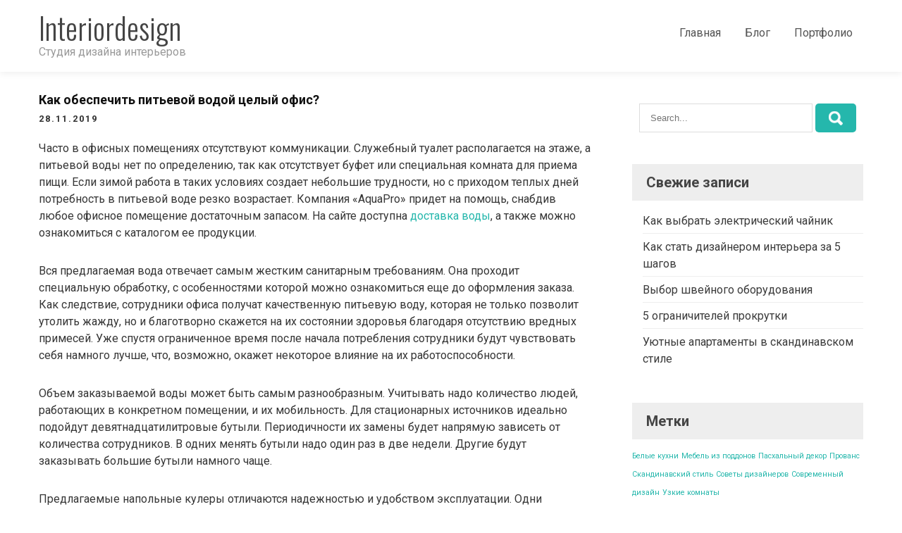

--- FILE ---
content_type: text/html; charset=UTF-8
request_url: https://interiordesign.com.ua/kak-obespechit-pitevoj-vodoj-celyj-ofis/
body_size: 7132
content:
<!DOCTYPE html>
<html lang="ru-RU">
<head>
<meta charset="UTF-8">
<meta name="viewport" content="width=device-width, initial-scale=1">
<link rel="profile" href="http://gmpg.org/xfn/11">
<title>Как обеспечить питьевой водой целый офис? | Interiordesign</title>
<meta name='robots' content='max-image-preview:large' />

<!-- All In One SEO Pack 3.7.1[192,263] -->
<script type="application/ld+json" class="aioseop-schema">{"@context":"https://schema.org","@graph":[{"@type":"Organization","@id":"https://interiordesign.com.ua/#organization","url":"https://interiordesign.com.ua/","name":"Interiordesign","sameAs":[]},{"@type":"WebSite","@id":"https://interiordesign.com.ua/#website","url":"https://interiordesign.com.ua/","name":"Interiordesign","publisher":{"@id":"https://interiordesign.com.ua/#organization"},"potentialAction":{"@type":"SearchAction","target":"https://interiordesign.com.ua/?s={search_term_string}","query-input":"required name=search_term_string"}},{"@type":"WebPage","@id":"https://interiordesign.com.ua/kak-obespechit-pitevoj-vodoj-celyj-ofis/#webpage","url":"https://interiordesign.com.ua/kak-obespechit-pitevoj-vodoj-celyj-ofis/","inLanguage":"ru-RU","name":"Как обеспечить питьевой водой целый офис?","isPartOf":{"@id":"https://interiordesign.com.ua/#website"},"breadcrumb":{"@id":"https://interiordesign.com.ua/kak-obespechit-pitevoj-vodoj-celyj-ofis/#breadcrumblist"},"datePublished":"2019-11-28T12:00:20+03:00","dateModified":"2020-06-15T12:02:20+03:00"},{"@type":"Article","@id":"https://interiordesign.com.ua/kak-obespechit-pitevoj-vodoj-celyj-ofis/#article","isPartOf":{"@id":"https://interiordesign.com.ua/kak-obespechit-pitevoj-vodoj-celyj-ofis/#webpage"},"author":{"@id":"https://interiordesign.com.ua/author/admin/#author"},"headline":"Как обеспечить питьевой водой целый офис?","datePublished":"2019-11-28T12:00:20+03:00","dateModified":"2020-06-15T12:02:20+03:00","commentCount":0,"mainEntityOfPage":{"@id":"https://interiordesign.com.ua/kak-obespechit-pitevoj-vodoj-celyj-ofis/#webpage"},"publisher":{"@id":"https://interiordesign.com.ua/#organization"},"articleSection":"Блог"},{"@type":"Person","@id":"https://interiordesign.com.ua/author/admin/#author","name":"admin","sameAs":[],"image":{"@type":"ImageObject","@id":"https://interiordesign.com.ua/#personlogo","url":"https://secure.gravatar.com/avatar/29c45d6cf0be26f14cadfad58a4d1b24?s=96&d=mm&r=g","width":96,"height":96,"caption":"admin"}},{"@type":"BreadcrumbList","@id":"https://interiordesign.com.ua/kak-obespechit-pitevoj-vodoj-celyj-ofis/#breadcrumblist","itemListElement":[{"@type":"ListItem","position":1,"item":{"@type":"WebPage","@id":"https://interiordesign.com.ua/","url":"https://interiordesign.com.ua/","name":"Interiordesign"}},{"@type":"ListItem","position":2,"item":{"@type":"WebPage","@id":"https://interiordesign.com.ua/kak-obespechit-pitevoj-vodoj-celyj-ofis/","url":"https://interiordesign.com.ua/kak-obespechit-pitevoj-vodoj-celyj-ofis/","name":"Как обеспечить питьевой водой целый офис?"}}]}]}</script>
<link rel="canonical" href="https://interiordesign.com.ua/kak-obespechit-pitevoj-vodoj-celyj-ofis/" />
<!-- All In One SEO Pack -->
<link rel='dns-prefetch' href='//fonts.googleapis.com' />
<link rel='dns-prefetch' href='//s.w.org' />
<link rel="alternate" type="application/rss+xml" title="Interiordesign &raquo; Лента" href="https://interiordesign.com.ua/feed/" />
<link rel="alternate" type="application/rss+xml" title="Interiordesign &raquo; Лента комментариев" href="https://interiordesign.com.ua/comments/feed/" />
		<script type="text/javascript">
			window._wpemojiSettings = {"baseUrl":"https:\/\/s.w.org\/images\/core\/emoji\/13.1.0\/72x72\/","ext":".png","svgUrl":"https:\/\/s.w.org\/images\/core\/emoji\/13.1.0\/svg\/","svgExt":".svg","source":{"concatemoji":"https:\/\/interiordesign.com.ua\/wp-includes\/js\/wp-emoji-release.min.js?ver=5.8.12"}};
			!function(e,a,t){var n,r,o,i=a.createElement("canvas"),p=i.getContext&&i.getContext("2d");function s(e,t){var a=String.fromCharCode;p.clearRect(0,0,i.width,i.height),p.fillText(a.apply(this,e),0,0);e=i.toDataURL();return p.clearRect(0,0,i.width,i.height),p.fillText(a.apply(this,t),0,0),e===i.toDataURL()}function c(e){var t=a.createElement("script");t.src=e,t.defer=t.type="text/javascript",a.getElementsByTagName("head")[0].appendChild(t)}for(o=Array("flag","emoji"),t.supports={everything:!0,everythingExceptFlag:!0},r=0;r<o.length;r++)t.supports[o[r]]=function(e){if(!p||!p.fillText)return!1;switch(p.textBaseline="top",p.font="600 32px Arial",e){case"flag":return s([127987,65039,8205,9895,65039],[127987,65039,8203,9895,65039])?!1:!s([55356,56826,55356,56819],[55356,56826,8203,55356,56819])&&!s([55356,57332,56128,56423,56128,56418,56128,56421,56128,56430,56128,56423,56128,56447],[55356,57332,8203,56128,56423,8203,56128,56418,8203,56128,56421,8203,56128,56430,8203,56128,56423,8203,56128,56447]);case"emoji":return!s([10084,65039,8205,55357,56613],[10084,65039,8203,55357,56613])}return!1}(o[r]),t.supports.everything=t.supports.everything&&t.supports[o[r]],"flag"!==o[r]&&(t.supports.everythingExceptFlag=t.supports.everythingExceptFlag&&t.supports[o[r]]);t.supports.everythingExceptFlag=t.supports.everythingExceptFlag&&!t.supports.flag,t.DOMReady=!1,t.readyCallback=function(){t.DOMReady=!0},t.supports.everything||(n=function(){t.readyCallback()},a.addEventListener?(a.addEventListener("DOMContentLoaded",n,!1),e.addEventListener("load",n,!1)):(e.attachEvent("onload",n),a.attachEvent("onreadystatechange",function(){"complete"===a.readyState&&t.readyCallback()})),(n=t.source||{}).concatemoji?c(n.concatemoji):n.wpemoji&&n.twemoji&&(c(n.twemoji),c(n.wpemoji)))}(window,document,window._wpemojiSettings);
		</script>
		<style type="text/css">
img.wp-smiley,
img.emoji {
	display: inline !important;
	border: none !important;
	box-shadow: none !important;
	height: 1em !important;
	width: 1em !important;
	margin: 0 .07em !important;
	vertical-align: -0.1em !important;
	background: none !important;
	padding: 0 !important;
}
</style>
	<link rel='stylesheet' id='wp-block-library-css'  href='https://interiordesign.com.ua/wp-includes/css/dist/block-library/style.min.css?ver=5.8.12' type='text/css' media='all' />
<link rel='stylesheet' id='rich-store-lite-font-css'  href='//fonts.googleapis.com/css?family=Roboto%3A300%2C400%2C700%7COswald%3A300%2C400%2C600&#038;ver=5.8.12' type='text/css' media='all' />
<link rel='stylesheet' id='rich-store-lite-basic-style-css'  href='https://interiordesign.com.ua/wp-content/themes/rich-store-lite/style.css?ver=5.8.12' type='text/css' media='all' />
<link rel='stylesheet' id='nivo-slider-css'  href='https://interiordesign.com.ua/wp-content/themes/rich-store-lite/css/nivo-slider.css?ver=5.8.12' type='text/css' media='all' />
<link rel='stylesheet' id='fontawesome-all-style-css'  href='https://interiordesign.com.ua/wp-content/themes/rich-store-lite/fontsawesome/css/fontawesome-all.css?ver=5.8.12' type='text/css' media='all' />
<link rel='stylesheet' id='rich-store-lite-responsive-css'  href='https://interiordesign.com.ua/wp-content/themes/rich-store-lite/css/responsive.css?ver=5.8.12' type='text/css' media='all' />
<script type='text/javascript' src='https://interiordesign.com.ua/wp-includes/js/jquery/jquery.min.js?ver=3.6.0' id='jquery-core-js'></script>
<script type='text/javascript' src='https://interiordesign.com.ua/wp-includes/js/jquery/jquery-migrate.min.js?ver=3.3.2' id='jquery-migrate-js'></script>
<script type='text/javascript' src='https://interiordesign.com.ua/wp-content/themes/rich-store-lite/js/jquery.nivo.slider.js?ver=5.8.12' id='jquery-nivo-slider-js'></script>
<script type='text/javascript' src='https://interiordesign.com.ua/wp-content/themes/rich-store-lite/js/editable.js?ver=5.8.12' id='rich-store-lite-editable-js'></script>
<link rel="https://api.w.org/" href="https://interiordesign.com.ua/wp-json/" /><link rel="alternate" type="application/json" href="https://interiordesign.com.ua/wp-json/wp/v2/posts/820" /><link rel="EditURI" type="application/rsd+xml" title="RSD" href="https://interiordesign.com.ua/xmlrpc.php?rsd" />
<link rel="wlwmanifest" type="application/wlwmanifest+xml" href="https://interiordesign.com.ua/wp-includes/wlwmanifest.xml" /> 
<link rel='shortlink' href='https://interiordesign.com.ua/?p=820' />
<link rel="alternate" type="application/json+oembed" href="https://interiordesign.com.ua/wp-json/oembed/1.0/embed?url=https%3A%2F%2Finteriordesign.com.ua%2Fkak-obespechit-pitevoj-vodoj-celyj-ofis%2F" />
<link rel="alternate" type="text/xml+oembed" href="https://interiordesign.com.ua/wp-json/oembed/1.0/embed?url=https%3A%2F%2Finteriordesign.com.ua%2Fkak-obespechit-pitevoj-vodoj-celyj-ofis%2F&#038;format=xml" />
<!-- Google Tag Manager -->
<script>(function(w,d,s,l,i){w[l]=w[l]||[];w[l].push({'gtm.start':
new Date().getTime(),event:'gtm.js'});var f=d.getElementsByTagName(s)[0],
j=d.createElement(s),dl=l!='dataLayer'?'&l='+l:'';j.async=true;j.src=
'https://www.googletagmanager.com/gtm.js?id='+i+dl;f.parentNode.insertBefore(j,f);
})(window,document,'script','dataLayer','GTM-PKXWDXN');</script>
<!-- End Google Tag Manager -->
			<style type="text/css"> 					
        a, .richstore_default_poststyle h2 a:hover,
        #sidebar aside.widget ul li a:hover,       
		.richstore_default_poststyle h3 a,				
        .postmeta a:hover,
        .button:hover,	
		.top_socialicons a:hover,	
        .sitefooter ul li a:hover, 
        .sitefooter ul li.current_page_item a,		
		.sitefooter ul li a:hover, 
		.sitefooter ul li.current_page_item a,
        .sitemenubox ul li a:hover, 
        .sitemenubox ul li.current-menu-item a,
        .sitemenubox ul li.current-menu-parent a.parent,
        .sitemenubox ul li.current-menu-item ul.sub-menu li a:hover				
            { color:#25b7ac;}					 
            
        .pagination ul li .current, .pagination ul li a:hover, 
        #commentform input#submit:hover,					
        .nivo-controlNav a.active,
		.nivo-caption .slider_readmore,
		.cart-contents-count,        
		.sitefour_pagecolumn:hover,	
		.nivo-caption .slider_readmore,											
        #sidebar .search-form input.search-submit,				
        .wpcf7 input[type='submit'],				
        nav.pagination .page-numbers.current,
		.woocommerce span.onsale,		       		
        .toggle a	
            { background-color:#25b7ac;}	
		
		.button:hover
            { border-color:#25b7ac;}						
         	
    </style> 
	<style type="text/css">
			.site-header{
			background: url() no-repeat;
			background-position: center top;
		}
		.logo h1 a { color:#444444;}
		
	</style>
    
    		<style type="text/css" id="wp-custom-css">
			.richstore_singlepage_panel {
    padding: 30px 0;
}		</style>
		</head>
<body class="post-template-default single single-post postid-820 single-format-standard">
<div id="sitelayout_options" >

<div class="site-header siteinner"> 
<div class="topstrip">
  <div class="container">    
  <div class="left">  
    
  
  </div>
  <div class="right">
     
    </div>
    <div class="clear"></div>  
  </div><!-- container --> 
</div>
<div class="container">    
     <div class="logo">
                <h1><a href="https://interiordesign.com.ua/" rel="home">Interiordesign</a></h1>
                            <p>Студия дизайна интерьеров</p>
                    </div><!-- logo -->
        <div class="header-cart-search">
	</div>
        
     <div class="right_menupart">     
       <div class="toggle">
         <a class="toggleMenu" href="#">Menu</a>
       </div><!-- toggle --> 
       <div class="sitemenubox">                   
         <div class="menu-menu-1-container"><ul id="menu-menu-1" class="menu"><li id="menu-item-260" class="menu-item menu-item-type-post_type menu-item-object-page menu-item-home menu-item-260"><a href="https://interiordesign.com.ua/">Главная</a></li>
<li id="menu-item-259" class="menu-item menu-item-type-post_type menu-item-object-page current_page_parent menu-item-259"><a href="https://interiordesign.com.ua/blog/">Блог</a></li>
<li id="menu-item-702" class="menu-item menu-item-type-post_type menu-item-object-page menu-item-has-children menu-item-702"><a href="https://interiordesign.com.ua/portfolio/">Портфолио</a>
<ul class="sub-menu">
	<li id="menu-item-748" class="menu-item menu-item-type-post_type menu-item-object-page menu-item-748"><a href="https://interiordesign.com.ua/dizajn-interera-kvartiry/">Дизайн интерьера квартиры</a></li>
	<li id="menu-item-749" class="menu-item menu-item-type-post_type menu-item-object-page menu-item-749"><a href="https://interiordesign.com.ua/landshaftnyj-dizajn/">Ландшафтный дизайн</a></li>
	<li id="menu-item-751" class="menu-item menu-item-type-post_type menu-item-object-page menu-item-751"><a href="https://interiordesign.com.ua/dizajn-doma/">Дизайн дома</a></li>
	<li id="menu-item-750" class="menu-item menu-item-type-post_type menu-item-object-page menu-item-750"><a href="https://interiordesign.com.ua/chastnyj-dom/">Частный дом</a></li>
	<li id="menu-item-759" class="menu-item menu-item-type-post_type menu-item-object-page menu-item-759"><a href="https://interiordesign.com.ua/kvartira-studenta/">Квартира студента</a></li>
</ul>
</li>
</ul></div>       </div><!--.sitemenubox -->
       
     </div><!--.right_menupart -->
<div class="clear"></div>  
</div><!-- container --> 
</div><!--.site-header --> 


<div class="container">
     <div class="richstore_singlepage_panel">
        <section class="richstore_singlepage_pagecontentbx">            
                                    <div class="richstore_default_poststyle">
<article id="post-820" class="single-post post-820 post type-post status-publish format-standard hentry category-blog">

       
 		   
    <header class="entry-header">        
        <h3 class="single-title">Как обеспечить питьевой водой целый офис?</h3>         <div class="postmeta">
            <div class="post-date">28.11.2019</div><!-- post-date -->                    
        </div><!-- postmeta -->
    </header><!-- .entry-header -->    
      

    <div class="entry-content">		
        <p>Часто в офисных помещениях отсутствуют коммуникации. Служебный туалет располагается на этаже, а питьевой воды нет по определению, так как отсутствует буфет или специальная комната для приема пищи. Если зимой работа в таких условиях создает небольшие трудности, но с приходом теплых дней потребность в питьевой воде резко возрастает. Компания «AquaPro» придет на помощь, снабдив любое офисное помещение достаточным запасом. На сайте доступна <a href="https://aquapro.ua/">доставка воды</a>, а также можно ознакомиться с каталогом ее продукции.<span id="more-820"></span></p>
<p>Вся предлагаемая вода отвечает самым жестким санитарным требованиям. Она проходит специальную обработку, с особенностями которой можно ознакомиться еще до оформления заказа. Как следствие, сотрудники офиса получат качественную питьевую воду, которая не только позволит утолить жажду, но и благотворно скажется на их состоянии здоровья благодаря отсутствию вредных примесей. Уже спустя ограниченное время после начала потребления сотрудники будут чувствовать себя намного лучше, что, возможно, окажет некоторое влияние на их работоспособности.</p>
<p>Объем заказываемой воды может быть самым разнообразным. Учитывать надо количество людей, работающих в конкретном помещении, и их мобильность. Для стационарных источников идеально подойдут девятнадцатилитровые бутыли. Периодичности их замены будет напрямую зависеть от количества сотрудников. В одних менять бутыли надо один раз в две недели. Другие будут заказывать большие бутыли намного чаще.</p>
<p>Предлагаемые напольные кулеры отличаются надежностью и удобством эксплуатации. Одни позволяют набирать исключительно холодную воду, другие имеют возможность подогрева. Выбрав подходящую модель, можно позаботиться о престиже своей компании: можно отказаться от многочисленных электрочайников, которыми пользуются сотрудники, и для которых необходимо предусмотреть специальное место. Это не самым лучшим образом отражается на презентабельности офисного помещения. Особенно если сотрудники складывают возле чайника принесенную или заказанную еду. У кулера нет каких бы то ни было полочек, а поэтому для складирования он не подойдет. Кроме того, он буде гармонично смотреться в любом современном офисе, занимая совсем немного места.</p>
                <div class="postmeta">          
            <div class="post-tags"> </div>
            <div class="clear"></div>
        </div><!-- postmeta -->
    </div><!-- .entry-content -->
   
    <footer class="entry-meta">
          </footer><!-- .entry-meta -->

</article>
</div><!-- .richstore_default_poststyle-->                    
	<nav class="navigation post-navigation" role="navigation" aria-label="Записи">
		<h2 class="screen-reader-text">Навигация по записям</h2>
		<div class="nav-links"><div class="nav-previous"><a href="https://interiordesign.com.ua/dizajn-detskoj/" rel="prev">Дизайн детской</a></div><div class="nav-next"><a href="https://interiordesign.com.ua/remont-v-novyx-kvartirax/" rel="next">Ремонт в новых квартирах</a></div></div>
	</nav>                    <div class="clear"></div>
                                                      
         </section>       
        <div id="sidebar">    
    <aside id="search-2" class="widget widget_search"><form role="search" method="get" class="search-form" action="https://interiordesign.com.ua/">
	<label>
		<input type="search" class="search-field" placeholder="Search..." value="" name="s">
	</label>
	<input type="submit" class="search-submit" value="Search">
</form>
</aside>
		<aside id="recent-posts-2" class="widget widget_recent_entries">
		<h3 class="widget-title">Свежие записи</h3>
		<ul>
											<li>
					<a href="https://interiordesign.com.ua/kak-vybrat-elektricheskij-chajnik/">Как выбрать электрический чайник</a>
									</li>
											<li>
					<a href="https://interiordesign.com.ua/kak-stat-dizajnerom-interera-za-5-shagov/">Как стать дизайнером интерьера за 5 шагов</a>
									</li>
											<li>
					<a href="https://interiordesign.com.ua/vybor-shvejnogo-oborudovaniya/">Выбор швейного оборудования</a>
									</li>
											<li>
					<a href="https://interiordesign.com.ua/5-ogranichitelej-prokrutki-6/">5 ограничителей прокрутки</a>
									</li>
											<li>
					<a href="https://interiordesign.com.ua/uyutnye-apartamenty-v-skandinavskom-stile/">Уютные апартаменты в скандинавском стиле</a>
									</li>
					</ul>

		</aside><aside id="tag_cloud-2" class="widget widget_tag_cloud"><h3 class="widget-title">Метки</h3><div class="tagcloud"><a href="https://interiordesign.com.ua/tag/belye-kuxni/" class="tag-cloud-link tag-link-3 tag-link-position-1" style="font-size: 8pt;" aria-label="Белые кухни (12 элементов)">Белые кухни</a>
<a href="https://interiordesign.com.ua/tag/mebel-iz-poddonov/" class="tag-cloud-link tag-link-4 tag-link-position-2" style="font-size: 8pt;" aria-label="Мебель из поддонов (12 элементов)">Мебель из поддонов</a>
<a href="https://interiordesign.com.ua/tag/pasxalnyj-dekor/" class="tag-cloud-link tag-link-5 tag-link-position-3" style="font-size: 8pt;" aria-label="Пасхальный декор (12 элементов)">Пасхальный декор</a>
<a href="https://interiordesign.com.ua/tag/provans/" class="tag-cloud-link tag-link-2 tag-link-position-4" style="font-size: 8pt;" aria-label="Прованс (12 элементов)">Прованс</a>
<a href="https://interiordesign.com.ua/tag/skandinavskij-stil/" class="tag-cloud-link tag-link-6 tag-link-position-5" style="font-size: 8pt;" aria-label="Скандинавский стиль (12 элементов)">Скандинавский стиль</a>
<a href="https://interiordesign.com.ua/tag/sovety-dizajnerov/" class="tag-cloud-link tag-link-7 tag-link-position-6" style="font-size: 8pt;" aria-label="Советы дизайнеров (12 элементов)">Советы дизайнеров</a>
<a href="https://interiordesign.com.ua/tag/sovremennyj-dizajn/" class="tag-cloud-link tag-link-8 tag-link-position-7" style="font-size: 8pt;" aria-label="Современный дизайн (12 элементов)">Современный дизайн</a>
<a href="https://interiordesign.com.ua/tag/uzkie-komnaty/" class="tag-cloud-link tag-link-9 tag-link-position-8" style="font-size: 8pt;" aria-label="Узкие комнаты (12 элементов)">Узкие комнаты</a></div>
</aside>	
</div><!-- sidebar -->       
        <div class="clear"></div>
    </div><!-- richstore_singlepage_panel -->
</div><!-- container -->	

<div class="sitefooter"> 
           <div class="copyrightwrap">
              <div class="container">               
				  <p>Interiordesign 2020</p>               
            </div><!--end .container-->  
         </div><!--end .copyrightwrap-->     
                                 
     </div><!--end #sitefooter-->
</div><!--#end sitelayout_options-->

<!-- Google Tag Manager (noscript) -->
<noscript><iframe src="https://www.googletagmanager.com/ns.html?id=GTM-PKXWDXN"
height="0" width="0" style="display:none;visibility:hidden"></iframe></noscript>
<!-- End Google Tag Manager (noscript) -->
		<script type='text/javascript' src='https://interiordesign.com.ua/wp-includes/js/wp-embed.min.js?ver=5.8.12' id='wp-embed-js'></script>
</body>
</html>
<!-- Page generated by LiteSpeed Cache 2.9.9.2 on 2026-01-20 20:09:33 -->

--- FILE ---
content_type: text/css
request_url: https://interiordesign.com.ua/wp-content/themes/rich-store-lite/style.css?ver=5.8.12
body_size: 4616
content:
/*
Theme Name: Rich Store Lite
Theme URI: https://gracethemes.com/themes/free-ecommerce-marketplace-wordpress-theme/
Author: Grace Themes
Author URI: https://gracethemes.com/
Description: Rich Store Lite is a professional, modern, clean and responsive Marketplace WordPress Theme designed for creating ecommerce website that will definitely draw more customers to your business. This theme is specially designed for product sellers, book store, multimedia, digital agency and other businesses that need a WooCommerce compatible theme for their online business website. This theme can also be used for different purposes such as corporate, business, portfolio, photography, blog, personal website and many more. With its beautiful crafted homepage layout, you can create fully functional website for your online store. Rich Store is very clean coded theme which is fast to install and easy to customize. This ecommerce theme is very flexible and comes with great features that you can use for designing your unique eCommerce website. Demo Link: https://www.gracethemes.com/demo/richstore/

Version: 1.0
License: GNU General Public License version 2 or later
License URI: http://www.gnu.org/licenses/gpl-2.0.html
Text Domain: rich-store-lite
Tags:two-columns,right-sidebar,custom-background,custom-colors,custom-header,custom-logo,custom-menu,editor-style,featured-images,full-width-template,threaded-comments,theme-options,translation-ready,blog,e-commerce

Rich Store Lite WordPress Theme has been created by Grace Themes(gracethemes.com), 2019.
Rich Store Lite WordPress Theme is released under the terms of GNU GPL
*/

body{ background-color:#fff; margin:0; padding:0;line-height:24px;font-size:16px;color:#363636; font-family: 'Roboto', sans-serif; -ms-word-wrap:break-word; word-wrap:break-word;}
*{ margin:0; padding:0; outline:none; box-sizing:border-box; -moz-box-sizing:border-box; -webkit-box-sizing:border-box;}
img{ border:none; margin:0; padding:0; height:auto; max-width:100%;}
.wp-caption, .wp-caption-text, .sticky, .gallery-caption, .aligncenter{ margin:0; padding:0; max-width:100% !important;}
p{ margin:0; padding:0;}
a{ text-decoration:none; color:#25b7ac;}
a:hover{ color:#000;}
ol,ul{ margin:0; padding:0;}
ul li ul, ul li ul li ul, ol li ol, ol li ol li ol{ margin-left:10px;}
h1,h2,h3,h4,h5,h6{ color:#101010; font-family: 'Roboto', sans-serif; margin:0 0 20px; padding:0; line-height:1.1; font-weight:400; }
h1.entry-title{ font-weight:bold; margin-bottom:35px; color:#555;}
h1{ font-size:32px;}
h2{ font-size:28px;}
h3{ font-size:24px;}
h4{ font-size:20px;}
h5{ font-size:18px;}
h6{ font-size:14px;}
.clear{ clear:both;}
.left{ float:left;}
.right{ float:right;}
.alignnone{ width:100%;}
img.alignleft, .alignleft{ float:left; margin:0 15px 0 0; padding:5px; border:1px solid #cccccc;}
img.alignright, .alignright{ float:right; margin:0 0 0 15px; padding:5px; border:1px solid #cccccc;}
.aligncenter, img.aligncenter { clear: both; display: block; margin-left: auto; margin-right: auto; margin-top:0;  height:auto;}
figcaption,figure{	display: block;}
figure {margin: 1em 0;}
blockquote{ background-color:#f2f2f2; border-left:5px solid #ccc; padding:15px 15px 15px 40px; color:#999; font-size:15px; line-height:1.5; margin-bottom:30px;}
blockquote p{ margin-bottom:0 !important;}
hr {-webkit-box-sizing: content-box; -moz-box-sizing: content-box; box-sizing: content-box;	height: 0;overflow: visible;}
.textwidget select{ width:100%;}
table{ width:100%}
a{	background-color: transparent;	-webkit-text-decoration-skip: objects;}
.postmeta{padding:0 0 18px; color:#888; display:inline-block; }
.postmeta a{color:#999;}
.postmeta a:hover{color:#e74c3c;}
.breadcrumbs{padding:10px 0; margin-bottom:0;}
a:active,
a:hover {outline-width: 0;}
b, strong {	font-weight: inherit;font-weight:blod;}
pre { background: #eee;	font-size: 14px;font-size: 0.9375rem;	line-height: 1.4;	margin-bottom: 1.6em;	max-width: 100%;overflow: auto;	padding:20px;}
iframe{max-width:100%;}


/* = Lists style CSS
--------------------------------------------------------------*/
ul, ol {margin:0;	padding: 0;}
ul {list-style: inside none disc;}
ol {list-style: decimal;}

ul li, ol li {margin-bottom: 0;	margin-left: 1.5em;}
dt {font-weight: 700;}
dd {margin: 0 1.5em 1.5em;}
audio:not([controls]) {	display: none;	height: 0;}
svg:not(:root) {overflow: hidden;}

#comment-nav-above .nav-previous, #comment-nav-below .nav-previous{ float:none !important; margin:10px 0;}
nav.pagination .page-numbers{ background-color:#ccc; padding:10px 15px; font-size:15px; font-weight:600; color:#444;}
nav.pagination { clear:both;}
nav.pagination .page-numbers.current{background-color:#efc62c;}
ol.comment-list li{ list-style:none; margin-bottom:5px;}

.button{  border:1px solid #404040; color:#404040; padding:10px 30px; display:inline-block; border-radius:25px; -moz-border-radius:25px; -webkit-border-radius:25px; -o-border-radius:25px; -ms-border-radius:25px; }
.button:hover{ border:1px solid #25b7ac; color:#25b7ac; }

/* = layout style
-------------------------------------------------------------- */
#sitelayout_options{ margin:0 auto;}
.topstrip{ background-color:#101010; color:#fff;}
.container{ width:1170px; margin:0 auto; position:relative;}
.site-header{width:100%; z-index:9999; box-sizing:border-box; position: relative; background-color:#ffffff !important; }
.site-header.siteinner{ position:relative; box-shadow:0 2px 10px #eee }
.boxlayout{ width:1210px; margin:0 auto; background-color:#fff; position:relative; box-shadow:0 -8px 8px #111;}
.fulllayout{ width:100% !important;}
.logo {	float: left; padding: 16px 0; position: relative;text-align: left;}
.logo h1 {margin: 0; font-size:42px; font-weight:300; font-family:'Oswald', sans-serif; }
.logo a, .logo p { color: #999;}
.tagline{ font-size:13px; color:#828181; display:block; letter-spacing:1px;}
.right_menupart{ float:right; text-align:right;}

/* = header menu style
-------------------------------------------------------------- */
.toggle{display: block;}
.toggle a{width:100%; color:#ffffff; background:url(images/mobile-nav.png) no-repeat right center #3e3e3e; padding:8px 10px; margin-top:5px; font-size:16px; display:none; text-align:left;}
.toggle a:hover{color:#ffffff !important;}

.sitemenubox{ padding:0; z-index:9999; }
.sitemenubox ul {margin:0; padding:0; font-family:'Roboto', sans-serif; font-size:16px; font-weight:500; }
.sitemenubox ul li{display:inline-block; position:relative; margin:0;}
.sitemenubox ul li:last-child{border-right:none;}
.sitemenubox ul li a{ padding:35px 15px; display:block; text-align:center; color:#555; }
.sitemenubox ul li ul li{ display:block; position:relative; float:none; top:1px; border-bottom:1px solid #eeeeee;}
.sitemenubox ul li ul li a{ display:block; padding-top:7px; padding-bottom:7px; position:relative; top:1px; text-align:left;  box-shadow:none; }
.sitemenubox ul li ul{display:none; z-index:9999999; position:relative; background-color:#ffffff; }
.sitemenubox ul li:hover > ul{display:block; width:200px; position:absolute; left:0; text-align:left; }
.sitemenubox ul li:hover ul li ul{display:none; position:relative;}
.sitemenubox ul li:hover ul li:hover > ul{display:block; position:absolute; left:200px; top:0;}
.sitemenubox ul li a:hover, 
.sitemenubox ul li.current-menu-item a,
.sitemenubox ul li.current-menu-parent a.parent,
.sitemenubox ul li.current-menu-item ul.sub-menu li a:hover{ color:#25b7ac;} 
.sitemenubox ul li.current-menu-item ul.sub-menu li a{ color: #fff;}

.slider_wrapper{ position:relative;}
.last_column{ clear:right; margin-right:0 !important; }

/* = Social Media icons Style
-------------------------------------------------------------- */
.infobox{ color:#fff; display:inline-block; margin-right:20px; line-height:30px; font-size:14px;}
.infobox a{ color:#fff;}
.infobox i{ margin-right:8px;}
.top_socialicons{ position:relative; display:inline-block; vertical-align:top; }
.top_socialicons a{ width:30px; height:30px; line-height:30px; text-align:center; vertical-align:middle; display:inline-block; transition:0.6s; -moz-transition:0.6s; -webkit-transition:0.6s; -o-transition:0.6s; font-size:13px; color:#fff; }
.top_socialicons br{ display:none;}

.header-cart-search{ float:right; margin-left:15px;}
.headercart{ margin:25px 0 0 0; border:solid 1px #eeeeee; padding:5px 5px 5px 10px; display:table; float:right; -webkit-border-radius:25px; -moz-border-radius:25px; border-radius:25px;}
.cart-contents:before{font-family: "Font Awesome 5 solid"; content: "\f07a"; font-size:16px; margin-top:0; font-style:normal; font-weight:400; padding-right:5px;}
.cart-contents:hover{text-decoration: none;}
.cart-contents-count{color:#ffffff; background-color:#25b7ac; padding:0; text-align:center; display:inline-table; box-sizing:border-box; width:31px; height:31px; line-height:29px; border-radius:100%;}


/* = Sidebar
-------------------------------------------------------------- */
#sidebar{ float:right; width:28%;}
#sidebar aside.widget{ padding:0; margin-bottom:30px; padding-bottom:15px;}
#sidebar h3.widget-title{ background-color:#eee; padding:15px 15px 15px 20px; margin:0 0 10px; color:#444; font-size:20px; position:relative; font-weight:600;}
#sidebar aside.widget ul{ list-style:disc; padding-left:15px; margin:0; }
#sidebar aside.widget ul li{ list-style: none; padding:7px 0 5px 0; list-style-position:inside; margin:0;border-bottom:1px solid #eee;}
#sidebar aside.widget ul li:hover{ background-color:#f9f9f9; }
#sidebar aside.widget ul li a{ padding:0; color:#3b3b3b; }
#sidebar aside.widget ul li a:hover{ color:#34c6f6;}
#sidebar aside.widget ul li:last-child{ border:none;}

#sidebar aside.widget ul li ul{ padding-left:15px; padding-top:5px; }
#sidebar aside.widget ul li ul li{ list-style:inside circle; padding:7px 0 5px 0; list-style-position:inside; margin:0;border-top:1px solid #eee; }

#sidebar aside.widget.widget_search{ padding:15px 10px;}
#sidebar .search-form input.search-field{ background-color:#fff; width:80%; padding: 12px 15px 12px 15px; box-sizing:border-box; border:1px solid #ddd; }
#sidebar .search-form input.search-submit{ background:url(images/search-icon.png) no-repeat center center #efc62c; padding: 12px 0 12px 0; font-size:0; width:19%; height:41px; float:right; border:0; border-radius:5px;}

/* = Page layout css
-------------------------------------------------------------- */
.richstore_singlepage_pagecontentbx{ width:67%; margin:0; float:left; padding:0 0 30px; box-sizing:border-box;}
.richstore_singlepage_pagecontentbx ul, .richstore_singlepage_pagecontentbx ol{ margin:0 0 20px 20px; }
.richstore_singlepage_pagecontentbx ul li, .richstore_singlepage_pagecontentbx ol li{ margin:0; }
.richstore_singlepage_pagecontentbx ul ul, .richstore_singlepage_pagecontentbx ol ol{ margin:0 0 0 30px; }
.fullwidth{ width:100% !important; float:none  !important;}
.fullwidth p{ margin-bottom:15px;}
.richstore_singlepage_panel{ padding:70px 0;}
.richstore_singlepage_panel p{ margin-bottom:30px;}

.richstore_default_poststyle{ margin:0 0 40px 0;}
.richstore_default_poststyle .thumbnail_box{ width:40%; height:225px; overflow:hidden; float:left; margin:0 5% 0 0; }
.richstore_default_poststyle .thumbnail_box img{ height:auto; min-height:225px;}
.richstore_default_poststyle h3, h3.single-title{ margin-bottom:5px; font-size:18px; font-weight:bold; display:table;}
.richstore_default_poststyle h3 a{ color:#25b7ac;}
.richstore_default_poststyle h3 a:hover{ color:#000;}
.richstore_default_poststyle p{ margin-bottom:30px;}
.blog-meta{ font-style:italic; margin-bottom:8px;}
.post-date, .post-comment, .post-categories, .edit-link{ display:inline; color:#333; font-weight:600; text-transform:uppercase; letter-spacing:2px; font-size:13px; margin:0 10px 0 0;} 
.single_title{ margin-bottom:5px;}
body.single-post .richstore_default_poststyle .thumbnail_box{ margin-bottom:20px;}
.blogmore{ border:1px solid #25b7ac; padding:8px 20px; border-radius:5px; display:inline-block;}
.blogmore:hover{ border:1px solid #000;}


/* = Footer css
-------------------------------------------------------------- */
.sitefooter{ padding:0; position:relative; color:#8a8989; }
.sitefooter ul{ margin:0; padding:0; list-style:inside disc;}
.sitefooter ul li { padding:0 0 8px 0; margin:0; color:#8a8989;}
.sitefooter ul li a { color:#8a8989; }
.sitefooter ul li a:hover, .sitefooter ul li.current_page_item a { color:#25b7ac; }
.copyrightwrap{ background-color:#202020; padding:20px 0; color:#8a8989; text-align:center;}
.copyrightwrap a:hover{color:#fff;}

/* = Comment Form css
-------------------------------------------------------------- */
h1.screen-reader-text{font:400 22px/24px 'Roboto',san-serif;}
.site-nav-previous, .nav-previous{ float:left;}
.site-nav-next, .nav-next{ float:right;}
h3#reply-title{ font-size:20px;}
#comments{ margin:30px 0 0; padding:0;}
nav#nav-below{ margin-top:15px;}

/* Comment styles */
ol.commentlist{list-style:none;}
#commentform p{margin:5px 0;}
#commentform label{display:block;}
#commentform input#email, #commentform input#url, #commentform input#author, #commentform textarea, #commentform input#eazycfc_captcha{max-width:96%; border:1px #ccc solid; padding:5px 2%;}
#commentform input#submit{ background-color:#32373a; border:none; padding:12px 25px; color:#fff; display:inline-block; cursor:pointer; text-transform:uppercase; border-radius:5px;}
#commentform input#submit:hover{background:#34c6f6; border-bottom-color:#ccc; color:#fff;}
.form-allowed-tags{display:none;}
.entry-content table, .comment-body table{ border-collapse:collapse; margin:10px 0;}
.entry-content table td, .entry-content table th, .comment-body table td, .comment-body table th{padding:10px 5px; text-align:left;}
.entry-content table th, .comment-body table th{color:#676767; font:normal 18px Oswald; border-bottom:1px #888 solid;}
.entry-content table td, .comment-body table td{border-bottom:1px #ccc solid;}
.fvch-codeblock:hover .comment-form-url{display:block !important;}
.commentlist, ol.commentlist {list-style:none; box-shadow:0 0 5px #666; -moz-box-shadow:0 0 5px #666; -webkit-box-shadow:0 0 5px #666; -khtml-box-shadow:0 0 5px #666; margin:10px 0; background-color:#fff; padding:10px 0;}
.commentlist li, ol.commentlist li { list-style:none; background-image:none !important; padding:0px 15px;}
.commentlist li ol li.depth-2, .commentlist li ol li.depth-3, .commentlist li ol li.depth-4, ol.commentlist li ol li.depth-2, ol.commentlist li ol li.depth-3, ol.commentlist li ol li.depth-4 { border-bottom:none;}
.commentlist li.bypostauthor article, ol.commentlist li.bypostauthor article { background:#f9ffe1;}
.commentlist article, .commentlist li.bypostauthor li article, ol.commentlist li.bypostauthor li article { border:none !important; padding:10px; position:relative; background-color:#fff;}
.commentlist li .fn { font-weight:normal; font-size:15px; font-style:normal;}
.commentlist li.bypostauthor .fn, ol.commentlist li.bypostauthor .fn { color:#000;}
img.avatar { vertical-align:middle; position:static; display:inline-block;}
.commentlist article a time { display:block; clear:both; padding:5px 0 10px; font-size:11px; font-style:italic; }
.commentlist, ol.commentlist p { font-size:14px;}
.commentlist .reply span, ol.commentlist .reply span { display:none;}
.commentlist .reply a, ol.commentlist .reply a { display:block;	padding:10px; text-align:center; background:#f6f6f6; margin:5px 0; border:1px #ddd solid;}
.comment-author.vcard{display:inline-block; margin-right:15px;}
.comment-list ul.children li.comment{background-image:none; padding-left:5px;}

/* = Contact Form 7 css
-------------------------------------------------------------- */
.wpcf7{ margin:30px 0 0; padding:0;}
.wpcf7 input[type="text"], .wpcf7 input[type="tel"], .wpcf7 input[type="email"]{ width:40%; border:1px solid #cccccc; box-shadow:inset 1px 1px 2px #ccc; height:35px; padding:0 15px; color:#797979; margin-bottom:0;}
.wpcf7 textarea{width:60%; border:1px solid #cccccc; box-shadow:inset 1px 1px 2px #ccc; height:150px; color:#797979; margin-bottom:25px; font:12px arial; padding:10px; padding-right:0;}
.wpcf7 input[type="submit"]{background-color:#efc62c; width:auto; border:none; cursor:pointer; font:18px 'Roboto',san-serif; color:#ffffff; padding:10px 40px; border-radius:3px;}

/* Text meant only for screen readers. */
.screen-reader-text {clip: rect(1px, 1px, 1px, 1px);position: absolute !important;	height: 1px;width: 1px;	overflow: hidden;}
.screen-reader-text:focus {	background-color: #f1f1f1;	border-radius: 3px;	box-shadow: 0 0 2px 2px rgba(0, 0, 0, 0.6);	clip: auto !important;	color: #21759b;	display: block;
	font-size: 14px;font-size: 0.875rem;font-weight: bold;	height: auto;left: 5px;	line-height: normal;padding: 15px 23px 14px;text-decoration: none;	top: 5px;	width: auto;
	z-index: 100000; /* Above WP toolbar. */
}

/* = WooCommerce Plugin Compatible css
-------------------------------------------------------------- */
a.added_to_cart{background:#e1472f; padding:5px; display:inline-block; color:#fff; line-height:1;}
a.added_to_cart:hover{background:#000000;}
a.button.added:before{content:'' !important;}
#bbpress-forums ul li{padding:0;}
#subscription-toggle a.subscription-toggle{padding:5px 10px; display:inline-block; color:#e1472f; margin-top:4px;}
textarea.wp-editor-area{border:1px #ccc solid;}
.woocommerce input[type=text], .woocommerce textarea{border:1px #ccc solid; padding:4px;}
form.woocommerce-ordering select{ padding:5px; color:#777777;}
.woocommerce table.shop_table th, .woocommerce-page table.shop_table th{ color:#ff8a00;}
.woocommerce ul.products li.product .price, .woocommerce-page ul.products li.product .price{ color:inherit !important;}
h1.product_title, p.price{ margin-bottom:10px;}
.woocommerce table.shop_table th, .woocommerce-page table.shop_table th{ color:#ff6d84;}
.woocommerce ul.products li, #payment ul.payment_methods li{ list-style:none !important;}
.woocommerce ul.products li{ text-align:center; }
.woocommerce ul.products li.product .price, .woocommerce-page ul.products li.product .price{ color:inherit !important;}
.woocommerce table.shop_table th, .woocommerce table.shop_table td{ border-bottom:0px !important}
.woocommerce .quantity .qty{ padding:7px; border:1px solid #ccc;}
.woocommerce-Price-amount.amount{font-size:14px !important;}
.woocommerce div.product .product_title{ padding-bottom:20px !important;}
.woocommerce div.product form.cart{ margin-top:15px !important;}
.woocommerce ul.products li.product .woocommerce-loop-product__title{ font-weight:600;}

--- FILE ---
content_type: text/javascript
request_url: https://interiordesign.com.ua/wp-content/themes/rich-store-lite/js/editable.js?ver=5.8.12
body_size: 229
content:
jQuery(window).load(function() {
		if(jQuery('#slider') > 0) {
        jQuery('.nivoSlider').nivoSlider({
        	effect:'fade',
    });
		} else {
			jQuery('#slider').nivoSlider({
        	effect:'fade',
    });
		}
});
	

// NAVIGATION CALLBACK
var ww = jQuery(window).width();
jQuery(document).ready(function() { 
	jQuery(".sitemenubox li a").each(function() {
		if (jQuery(this).next().length > 0) {
			jQuery(this).addClass("parent");
		};
	})
	jQuery(".toggleMenu").click(function(e) { 
		e.preventDefault();
		jQuery(this).toggleClass("active");
		jQuery(".sitemenubox").slideToggle('fast');
	});
	adjustMenu();
})

// navigation orientation resize callbak
jQuery(window).bind('resize orientationchange', function() {
	ww = jQuery(window).width();
	adjustMenu();
});

var adjustMenu = function() {
	if (ww < 981) {
		jQuery(".toggleMenu").css("display", "block");
		if (!jQuery(".toggleMenu").hasClass("active")) {
			jQuery(".sitemenubox").hide();
		} else {
			jQuery(".sitemenubox").show();
		}
		jQuery(".sitemenubox li").unbind('mouseenter mouseleave');
	} else {
		jQuery(".toggleMenu").css("display", "none");
		jQuery(".sitemenubox").show();
		jQuery(".sitemenubox li").removeClass("hover");
		jQuery(".sitemenubox li a").unbind('click');
		jQuery(".sitemenubox li").unbind('mouseenter mouseleave').bind('mouseenter mouseleave', function() {
			jQuery(this).toggleClass('hover');
		});
	}
}

--- FILE ---
content_type: text/plain
request_url: https://www.google-analytics.com/j/collect?v=1&_v=j102&a=1542101367&t=pageview&_s=1&dl=https%3A%2F%2Finteriordesign.com.ua%2Fkak-obespechit-pitevoj-vodoj-celyj-ofis%2F&ul=en-us%40posix&dt=%D0%9A%D0%B0%D0%BA%20%D0%BE%D0%B1%D0%B5%D1%81%D0%BF%D0%B5%D1%87%D0%B8%D1%82%D1%8C%20%D0%BF%D0%B8%D1%82%D1%8C%D0%B5%D0%B2%D0%BE%D0%B9%20%D0%B2%D0%BE%D0%B4%D0%BE%D0%B9%20%D1%86%D0%B5%D0%BB%D1%8B%D0%B9%20%D0%BE%D1%84%D0%B8%D1%81%3F%20%7C%20Interiordesign&sr=1280x720&vp=1280x720&_u=YEBAAEABAAAAACAAI~&jid=1205445752&gjid=1817191904&cid=1212438721.1768928974&tid=UA-144911525-1&_gid=672077794.1768928974&_r=1&_slc=1&gtm=45He61e1n81PKXWDXNza200&gcd=13l3l3l3l1l1&dma=0&tag_exp=103116026~103200004~104527906~104528501~104684208~104684211~105391253~115938465~115938469~116682875~117041588&z=51521988
body_size: -452
content:
2,cG-ZPPQGZJWJB